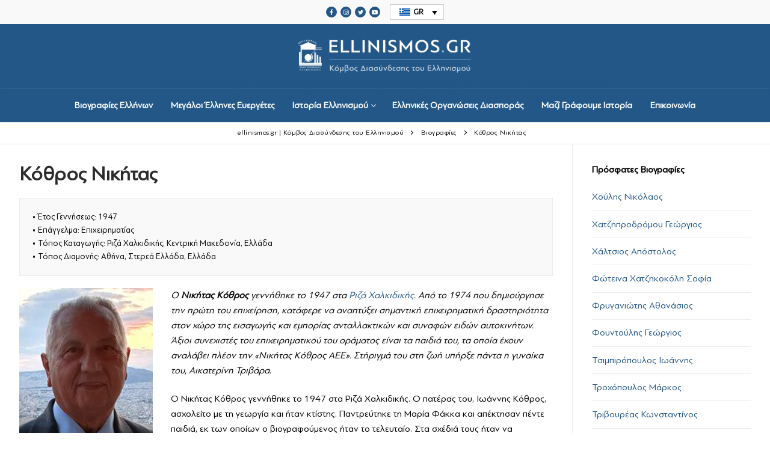

--- FILE ---
content_type: text/html; charset=UTF-8
request_url: https://ellinismos.gr/biografia/kothros-nikitas/
body_size: 14336
content:
<!doctype html>
<html lang="el">
<head>
	<meta charset="UTF-8">
	<meta name="viewport" content="width=device-width, initial-scale=1, maximum-scale=10.0, user-scalable=yes">
	<link rel="profile" href="http://gmpg.org/xfn/11">
	<meta name='robots' content='index, follow, max-image-preview:large, max-snippet:-1, max-video-preview:-1' />
	<style>img:is([sizes="auto" i], [sizes^="auto," i]) { contain-intrinsic-size: 3000px 1500px }</style>
	<link rel="alternate" hreflang="el" href="https://ellinismos.gr/biografia/kothros-nikitas/" />
<link rel="alternate" hreflang="x-default" href="https://ellinismos.gr/biografia/kothros-nikitas/" />

	<!-- This site is optimized with the Yoast SEO plugin v26.4 - https://yoast.com/wordpress/plugins/seo/ -->
	<title>Κόθρος Νικήτας - ellinismos.gr | Κόμβος Διασύνδεσης του Ελληνισμού</title>
	<link rel="canonical" href="https://ellinismos.gr/biografia/kothros-nikitas/" />
	<meta property="og:locale" content="el_GR" />
	<meta property="og:type" content="article" />
	<meta property="og:title" content="Κόθρος Νικήτας - ellinismos.gr | Κόμβος Διασύνδεσης του Ελληνισμού" />
	<meta property="og:description" content="Ο Νικήτας Κόθρος γεννήθηκε το 1947 στα Ριζά Χαλκιδικής. Από το 1974 που δημιούργησε την πρώτη του επιχείρηση, κατάφερε να αναπτύξει σημαντική επιχειρηματική δραστηριότητα στον χώρο της εισαγωγής και εμπορίας ανταλλακτικών και συναφών ειδών αυτοκινήτων." />
	<meta property="og:url" content="https://ellinismos.gr/biografia/kothros-nikitas/" />
	<meta property="og:site_name" content="ellinismos.gr | Κόμβος Διασύνδεσης του Ελληνισμού" />
	<meta property="article:modified_time" content="2021-10-22T11:43:32+00:00" />
	<meta property="og:image" content="https://i0.wp.com/ellinismos.gr/wp-content/uploads/2021/10/ΚΟΘΡΟΣ-ΝΙΚΗΤΑΣ-1.jpg?fit=293%2C417&ssl=1" />
	<meta property="og:image:width" content="293" />
	<meta property="og:image:height" content="417" />
	<meta property="og:image:type" content="image/jpeg" />
	<meta name="twitter:card" content="summary_large_image" />
	<meta name="twitter:label1" content="Εκτιμώμενος χρόνος ανάγνωσης" />
	<meta name="twitter:data1" content="4 λεπτά" />
	<script type="application/ld+json" class="yoast-schema-graph">{"@context":"https://schema.org","@graph":[{"@type":"WebPage","@id":"https://ellinismos.gr/biografia/kothros-nikitas/","url":"https://ellinismos.gr/biografia/kothros-nikitas/","name":"Κόθρος Νικήτας - ellinismos.gr | Κόμβος Διασύνδεσης του Ελληνισμού","isPartOf":{"@id":"https://ellinismos.gr/#website"},"primaryImageOfPage":{"@id":"https://ellinismos.gr/biografia/kothros-nikitas/#primaryimage"},"image":{"@id":"https://ellinismos.gr/biografia/kothros-nikitas/#primaryimage"},"thumbnailUrl":"https://ellinismos.gr/wp-content/uploads/2021/10/ΚΟΘΡΟΣ-ΝΙΚΗΤΑΣ-1.jpg","datePublished":"2021-10-07T12:32:23+00:00","dateModified":"2021-10-22T11:43:32+00:00","breadcrumb":{"@id":"https://ellinismos.gr/biografia/kothros-nikitas/#breadcrumb"},"inLanguage":"el","potentialAction":[{"@type":"ReadAction","target":["https://ellinismos.gr/biografia/kothros-nikitas/"]}]},{"@type":"ImageObject","inLanguage":"el","@id":"https://ellinismos.gr/biografia/kothros-nikitas/#primaryimage","url":"https://ellinismos.gr/wp-content/uploads/2021/10/ΚΟΘΡΟΣ-ΝΙΚΗΤΑΣ-1.jpg","contentUrl":"https://ellinismos.gr/wp-content/uploads/2021/10/ΚΟΘΡΟΣ-ΝΙΚΗΤΑΣ-1.jpg","width":293,"height":417},{"@type":"BreadcrumbList","@id":"https://ellinismos.gr/biografia/kothros-nikitas/#breadcrumb","itemListElement":[{"@type":"ListItem","position":1,"name":"Αρχική","item":"https://ellinismos.gr/"},{"@type":"ListItem","position":2,"name":"Βιογραφίες","item":"https://ellinismos.gr/biografies/"},{"@type":"ListItem","position":3,"name":"Κόθρος Νικήτας"}]},{"@type":"WebSite","@id":"https://ellinismos.gr/#website","url":"https://ellinismos.gr/","name":"ellinismos.gr | Κόμβος Διασύνδεσης του Ελληνισμού","description":"Βιογραφίες Ελλήνων","publisher":{"@id":"https://ellinismos.gr/#organization"},"potentialAction":[{"@type":"SearchAction","target":{"@type":"EntryPoint","urlTemplate":"https://ellinismos.gr/?s={search_term_string}"},"query-input":{"@type":"PropertyValueSpecification","valueRequired":true,"valueName":"search_term_string"}}],"inLanguage":"el"},{"@type":"Organization","@id":"https://ellinismos.gr/#organization","name":"ellinismos.gr | Κόμβος Διασύνδεσης του Ελληνισμού","url":"https://ellinismos.gr/","logo":{"@type":"ImageObject","inLanguage":"el","@id":"https://ellinismos.gr/#/schema/logo/image/","url":"https://ellinismos.gr/wp-content/uploads/2020/11/ellinismos-logo-bl.png","contentUrl":"https://ellinismos.gr/wp-content/uploads/2020/11/ellinismos-logo-bl.png","width":694,"height":149,"caption":"ellinismos.gr | Κόμβος Διασύνδεσης του Ελληνισμού"},"image":{"@id":"https://ellinismos.gr/#/schema/logo/image/"}}]}</script>
	<!-- / Yoast SEO plugin. -->


<link rel="alternate" type="application/rss+xml" title="Ροή RSS &raquo; ellinismos.gr | Κόμβος Διασύνδεσης του Ελληνισμού" href="https://ellinismos.gr/feed/" />
<link rel="alternate" type="application/rss+xml" title="Ροή Σχολίων &raquo; ellinismos.gr | Κόμβος Διασύνδεσης του Ελληνισμού" href="https://ellinismos.gr/comments/feed/" />
<link rel='stylesheet' id='wpcfs-form-css' href='//ellinismos.gr/wp-content/cache/wpfc-minified/f1q2rp9q/5t93q.css' type='text/css' media='all' />
<link rel='stylesheet' id='wp-block-library-css' href='//ellinismos.gr/wp-content/cache/wpfc-minified/qw4uwxm3/5t9n8.css' type='text/css' media='all' />
<style id='classic-theme-styles-inline-css' type='text/css'>
/*! This file is auto-generated */
.wp-block-button__link{color:#fff;background-color:#32373c;border-radius:9999px;box-shadow:none;text-decoration:none;padding:calc(.667em + 2px) calc(1.333em + 2px);font-size:1.125em}.wp-block-file__button{background:#32373c;color:#fff;text-decoration:none}
</style>
<style id='global-styles-inline-css' type='text/css'>
:root{--wp--preset--aspect-ratio--square: 1;--wp--preset--aspect-ratio--4-3: 4/3;--wp--preset--aspect-ratio--3-4: 3/4;--wp--preset--aspect-ratio--3-2: 3/2;--wp--preset--aspect-ratio--2-3: 2/3;--wp--preset--aspect-ratio--16-9: 16/9;--wp--preset--aspect-ratio--9-16: 9/16;--wp--preset--color--black: #000000;--wp--preset--color--cyan-bluish-gray: #abb8c3;--wp--preset--color--white: #ffffff;--wp--preset--color--pale-pink: #f78da7;--wp--preset--color--vivid-red: #cf2e2e;--wp--preset--color--luminous-vivid-orange: #ff6900;--wp--preset--color--luminous-vivid-amber: #fcb900;--wp--preset--color--light-green-cyan: #7bdcb5;--wp--preset--color--vivid-green-cyan: #00d084;--wp--preset--color--pale-cyan-blue: #8ed1fc;--wp--preset--color--vivid-cyan-blue: #0693e3;--wp--preset--color--vivid-purple: #9b51e0;--wp--preset--gradient--vivid-cyan-blue-to-vivid-purple: linear-gradient(135deg,rgba(6,147,227,1) 0%,rgb(155,81,224) 100%);--wp--preset--gradient--light-green-cyan-to-vivid-green-cyan: linear-gradient(135deg,rgb(122,220,180) 0%,rgb(0,208,130) 100%);--wp--preset--gradient--luminous-vivid-amber-to-luminous-vivid-orange: linear-gradient(135deg,rgba(252,185,0,1) 0%,rgba(255,105,0,1) 100%);--wp--preset--gradient--luminous-vivid-orange-to-vivid-red: linear-gradient(135deg,rgba(255,105,0,1) 0%,rgb(207,46,46) 100%);--wp--preset--gradient--very-light-gray-to-cyan-bluish-gray: linear-gradient(135deg,rgb(238,238,238) 0%,rgb(169,184,195) 100%);--wp--preset--gradient--cool-to-warm-spectrum: linear-gradient(135deg,rgb(74,234,220) 0%,rgb(151,120,209) 20%,rgb(207,42,186) 40%,rgb(238,44,130) 60%,rgb(251,105,98) 80%,rgb(254,248,76) 100%);--wp--preset--gradient--blush-light-purple: linear-gradient(135deg,rgb(255,206,236) 0%,rgb(152,150,240) 100%);--wp--preset--gradient--blush-bordeaux: linear-gradient(135deg,rgb(254,205,165) 0%,rgb(254,45,45) 50%,rgb(107,0,62) 100%);--wp--preset--gradient--luminous-dusk: linear-gradient(135deg,rgb(255,203,112) 0%,rgb(199,81,192) 50%,rgb(65,88,208) 100%);--wp--preset--gradient--pale-ocean: linear-gradient(135deg,rgb(255,245,203) 0%,rgb(182,227,212) 50%,rgb(51,167,181) 100%);--wp--preset--gradient--electric-grass: linear-gradient(135deg,rgb(202,248,128) 0%,rgb(113,206,126) 100%);--wp--preset--gradient--midnight: linear-gradient(135deg,rgb(2,3,129) 0%,rgb(40,116,252) 100%);--wp--preset--font-size--small: 13px;--wp--preset--font-size--medium: 20px;--wp--preset--font-size--large: 36px;--wp--preset--font-size--x-large: 42px;--wp--preset--spacing--20: 0.44rem;--wp--preset--spacing--30: 0.67rem;--wp--preset--spacing--40: 1rem;--wp--preset--spacing--50: 1.5rem;--wp--preset--spacing--60: 2.25rem;--wp--preset--spacing--70: 3.38rem;--wp--preset--spacing--80: 5.06rem;--wp--preset--shadow--natural: 6px 6px 9px rgba(0, 0, 0, 0.2);--wp--preset--shadow--deep: 12px 12px 50px rgba(0, 0, 0, 0.4);--wp--preset--shadow--sharp: 6px 6px 0px rgba(0, 0, 0, 0.2);--wp--preset--shadow--outlined: 6px 6px 0px -3px rgba(255, 255, 255, 1), 6px 6px rgba(0, 0, 0, 1);--wp--preset--shadow--crisp: 6px 6px 0px rgba(0, 0, 0, 1);}:where(.is-layout-flex){gap: 0.5em;}:where(.is-layout-grid){gap: 0.5em;}body .is-layout-flex{display: flex;}.is-layout-flex{flex-wrap: wrap;align-items: center;}.is-layout-flex > :is(*, div){margin: 0;}body .is-layout-grid{display: grid;}.is-layout-grid > :is(*, div){margin: 0;}:where(.wp-block-columns.is-layout-flex){gap: 2em;}:where(.wp-block-columns.is-layout-grid){gap: 2em;}:where(.wp-block-post-template.is-layout-flex){gap: 1.25em;}:where(.wp-block-post-template.is-layout-grid){gap: 1.25em;}.has-black-color{color: var(--wp--preset--color--black) !important;}.has-cyan-bluish-gray-color{color: var(--wp--preset--color--cyan-bluish-gray) !important;}.has-white-color{color: var(--wp--preset--color--white) !important;}.has-pale-pink-color{color: var(--wp--preset--color--pale-pink) !important;}.has-vivid-red-color{color: var(--wp--preset--color--vivid-red) !important;}.has-luminous-vivid-orange-color{color: var(--wp--preset--color--luminous-vivid-orange) !important;}.has-luminous-vivid-amber-color{color: var(--wp--preset--color--luminous-vivid-amber) !important;}.has-light-green-cyan-color{color: var(--wp--preset--color--light-green-cyan) !important;}.has-vivid-green-cyan-color{color: var(--wp--preset--color--vivid-green-cyan) !important;}.has-pale-cyan-blue-color{color: var(--wp--preset--color--pale-cyan-blue) !important;}.has-vivid-cyan-blue-color{color: var(--wp--preset--color--vivid-cyan-blue) !important;}.has-vivid-purple-color{color: var(--wp--preset--color--vivid-purple) !important;}.has-black-background-color{background-color: var(--wp--preset--color--black) !important;}.has-cyan-bluish-gray-background-color{background-color: var(--wp--preset--color--cyan-bluish-gray) !important;}.has-white-background-color{background-color: var(--wp--preset--color--white) !important;}.has-pale-pink-background-color{background-color: var(--wp--preset--color--pale-pink) !important;}.has-vivid-red-background-color{background-color: var(--wp--preset--color--vivid-red) !important;}.has-luminous-vivid-orange-background-color{background-color: var(--wp--preset--color--luminous-vivid-orange) !important;}.has-luminous-vivid-amber-background-color{background-color: var(--wp--preset--color--luminous-vivid-amber) !important;}.has-light-green-cyan-background-color{background-color: var(--wp--preset--color--light-green-cyan) !important;}.has-vivid-green-cyan-background-color{background-color: var(--wp--preset--color--vivid-green-cyan) !important;}.has-pale-cyan-blue-background-color{background-color: var(--wp--preset--color--pale-cyan-blue) !important;}.has-vivid-cyan-blue-background-color{background-color: var(--wp--preset--color--vivid-cyan-blue) !important;}.has-vivid-purple-background-color{background-color: var(--wp--preset--color--vivid-purple) !important;}.has-black-border-color{border-color: var(--wp--preset--color--black) !important;}.has-cyan-bluish-gray-border-color{border-color: var(--wp--preset--color--cyan-bluish-gray) !important;}.has-white-border-color{border-color: var(--wp--preset--color--white) !important;}.has-pale-pink-border-color{border-color: var(--wp--preset--color--pale-pink) !important;}.has-vivid-red-border-color{border-color: var(--wp--preset--color--vivid-red) !important;}.has-luminous-vivid-orange-border-color{border-color: var(--wp--preset--color--luminous-vivid-orange) !important;}.has-luminous-vivid-amber-border-color{border-color: var(--wp--preset--color--luminous-vivid-amber) !important;}.has-light-green-cyan-border-color{border-color: var(--wp--preset--color--light-green-cyan) !important;}.has-vivid-green-cyan-border-color{border-color: var(--wp--preset--color--vivid-green-cyan) !important;}.has-pale-cyan-blue-border-color{border-color: var(--wp--preset--color--pale-cyan-blue) !important;}.has-vivid-cyan-blue-border-color{border-color: var(--wp--preset--color--vivid-cyan-blue) !important;}.has-vivid-purple-border-color{border-color: var(--wp--preset--color--vivid-purple) !important;}.has-vivid-cyan-blue-to-vivid-purple-gradient-background{background: var(--wp--preset--gradient--vivid-cyan-blue-to-vivid-purple) !important;}.has-light-green-cyan-to-vivid-green-cyan-gradient-background{background: var(--wp--preset--gradient--light-green-cyan-to-vivid-green-cyan) !important;}.has-luminous-vivid-amber-to-luminous-vivid-orange-gradient-background{background: var(--wp--preset--gradient--luminous-vivid-amber-to-luminous-vivid-orange) !important;}.has-luminous-vivid-orange-to-vivid-red-gradient-background{background: var(--wp--preset--gradient--luminous-vivid-orange-to-vivid-red) !important;}.has-very-light-gray-to-cyan-bluish-gray-gradient-background{background: var(--wp--preset--gradient--very-light-gray-to-cyan-bluish-gray) !important;}.has-cool-to-warm-spectrum-gradient-background{background: var(--wp--preset--gradient--cool-to-warm-spectrum) !important;}.has-blush-light-purple-gradient-background{background: var(--wp--preset--gradient--blush-light-purple) !important;}.has-blush-bordeaux-gradient-background{background: var(--wp--preset--gradient--blush-bordeaux) !important;}.has-luminous-dusk-gradient-background{background: var(--wp--preset--gradient--luminous-dusk) !important;}.has-pale-ocean-gradient-background{background: var(--wp--preset--gradient--pale-ocean) !important;}.has-electric-grass-gradient-background{background: var(--wp--preset--gradient--electric-grass) !important;}.has-midnight-gradient-background{background: var(--wp--preset--gradient--midnight) !important;}.has-small-font-size{font-size: var(--wp--preset--font-size--small) !important;}.has-medium-font-size{font-size: var(--wp--preset--font-size--medium) !important;}.has-large-font-size{font-size: var(--wp--preset--font-size--large) !important;}.has-x-large-font-size{font-size: var(--wp--preset--font-size--x-large) !important;}
:where(.wp-block-post-template.is-layout-flex){gap: 1.25em;}:where(.wp-block-post-template.is-layout-grid){gap: 1.25em;}
:where(.wp-block-columns.is-layout-flex){gap: 2em;}:where(.wp-block-columns.is-layout-grid){gap: 2em;}
:root :where(.wp-block-pullquote){font-size: 1.5em;line-height: 1.6;}
</style>
<link rel='stylesheet' id='ap-front-css' href='//ellinismos.gr/wp-content/cache/wpfc-minified/g0akyha/5t93q.css' type='text/css' media='all' />
<link rel='stylesheet' id='ap-mobile-css' href='//ellinismos.gr/wp-content/cache/wpfc-minified/dfknr0qh/5t93q.css' type='text/css' media='all' />
<link rel='stylesheet' id='uaf_client_css-css' href='//ellinismos.gr/wp-content/cache/wpfc-minified/mb8u4wae/5t93q.css' type='text/css' media='all' />
<link rel='stylesheet' id='wpml-legacy-dropdown-0-css' href='//ellinismos.gr/wp-content/cache/wpfc-minified/eum26lvq/5t93q.css' type='text/css' media='all' />
<link rel='stylesheet' id='ms-main-css' href='//ellinismos.gr/wp-content/cache/wpfc-minified/12wszl6o/5t93q.css' type='text/css' media='all' />
<link rel='stylesheet' id='ms-custom-css' href='//ellinismos.gr/wp-content/cache/wpfc-minified/9km4h4k6/5t93q.css' type='text/css' media='all' />
<link rel='stylesheet' id='font-awesome-css' href='//ellinismos.gr/wp-content/cache/wpfc-minified/kqclb4tx/5t93q.css' type='text/css' media='all' />
<link rel='stylesheet' id='customify-style-css' href='//ellinismos.gr/wp-content/cache/wpfc-minified/jzu3grre/5t93q.css' type='text/css' media='all' />
<style id='customify-style-inline-css' type='text/css'>
.customify-container, .layout-contained, .site-framed .site, .site-boxed .site { max-width: 1440px; } .main-layout-content .entry-content > .alignwide { width: calc( 1440px - 4em ); max-width: 100vw;  }.header-top .header--row-inner,.button,button,button.button,input[type="button"],input[type="reset"],input[type="submit"],.button:not(.components-button):not(.customize-partial-edit-shortcut-button), input[type="button"]:not(.components-button):not(.customize-partial-edit-shortcut-button),input[type="reset"]:not(.components-button):not(.customize-partial-edit-shortcut-button), input[type="submit"]:not(.components-button):not(.customize-partial-edit-shortcut-button),.pagination .nav-links > *:hover,.pagination .nav-links span,.nav-menu-desktop.style-full-height .primary-menu-ul > li.current-menu-item > a, .nav-menu-desktop.style-full-height .primary-menu-ul > li.current-menu-ancestor > a,.nav-menu-desktop.style-full-height .primary-menu-ul > li > a:hover,.posts-layout .readmore-button:hover{    background-color: #235787;}.posts-layout .readmore-button {color: #235787;}.pagination .nav-links > *:hover,.pagination .nav-links span,.entry-single .tags-links a:hover, .entry-single .cat-links a:hover,.posts-layout .readmore-button,.posts-layout .readmore-button:hover{    border-color: #235787;}body{    color: #000000;}abbr, acronym {    border-bottom-color: #000000;}a                   {                    color: #235787;}a:hover, a:focus,.link-meta:hover, .link-meta a:hover{    color: #235787;}article.comment .comment-post-author {background: #000000;}.pagination .nav-links > *,.link-meta, .link-meta a,.color-meta,.entry-single .tags-links:before, .entry-single .cats-links:before{    color: #000000;}h1, h2, h3, h4, h5, h6 { color: #000000;}.site-content .widget-title { color: #000000;}#page-cover {background-image: url("https://ellinismos.gr/wp-content/themes/customify/assets/images/default-cover.jpg");}.header--row:not(.header--transparent).header-top .header--row-inner  {background-color: #f9f9f9;} .header--row:not(.header--transparent).header-main .header--row-inner  {background-color: #235787;} .header--row:not(.header--transparent).header-bottom .header--row-inner  {background-color: #235787;} #header-menu-sidebar-bg  {color: #ffffff; text-decoration-color: #ffffff;} #header-menu-sidebar-bg .menu li a, #header-menu-sidebar-bg .item--html a, #header-menu-sidebar-bg .cart-item-link, #header-menu-sidebar-bg .nav-toggle-icon  {color: #ffffff; text-decoration-color: #ffffff;} #header-menu-sidebar-bg:before  {background-color: #235787;} .header--row:not(.header--transparent) .menu-mobile-toggle {color: #ffffff;}.header--row:not(.header--transparent) .menu-mobile-toggle:hover {color: #ffffff;}.header-search_icon-item .header-search-modal  {border-style: solid;} .header-search_icon-item .search-field  {border-style: solid;} .dark-mode .header-search_box-item .search-form-fields, .header-search_box-item .search-form-fields  {border-style: solid;} .nav-menu-desktop.style-border-bottom .primary-menu-ul > li > a .link-before:before, .nav-menu-desktop.style-border-top .primary-menu-ul > li > a .link-before:before  { height: 1px; }.builder-item--primary-menu .nav-menu-desktop .primary-menu-ul > li > a  {color: #ffffff; text-decoration-color: #ffffff;} .header--row:not(.header--transparent) .builder-item--primary-menu .nav-menu-desktop .primary-menu-ul > li > a:hover, .header--row:not(.header--transparent) .builder-item--primary-menu .nav-menu-desktop .primary-menu-ul > li.current-menu-item > a, .header--row:not(.header--transparent) .builder-item--primary-menu .nav-menu-desktop .primary-menu-ul > li.current-menu-ancestor > a, .header--row:not(.header--transparent) .builder-item--primary-menu .nav-menu-desktop .primary-menu-ul > li.current-menu-parent > a  {color: #ffffff; text-decoration-color: #ffffff;border-color: #ffffff;} .builder-item--primary-menu .nav-menu-desktop .primary-menu-ul > li > a,.builder-item-sidebar .primary-menu-sidebar .primary-menu-ul > li > a {font-size: 15px;}.header-social-icons.customify-builder-social-icons.color-custom li a {background-color: #235787;}.header-social-icons.customify-builder-social-icons.color-custom li a {color: #ffffff;}#cb-row--footer-main .footer--row-inner {background-color: #235787}#cb-row--footer-bottom .footer--row-inner {background-color: #f9f9f9}/* CSS for desktop */.site-framed .site {margin-top: 20px;margin-bottom: 20px;}#sidebar-secondary, #sidebar-primary, #main {padding-top: 30px;padding-bottom: 30px;}#blog-posts .posts-layout .entry .entry-media {padding-top: 30%;}#blog-posts .posts-layout .entry-media, #blog-posts .posts-layout.layout--blog_classic .entry-media {flex-basis: 21%; width: 21%;}#page-cover {text-align: center;}#page-cover .page-cover-inner {min-height: 300px;}#page-titlebar {text-align: center;}.header--row.header-top .customify-grid, .header--row.header-top .style-full-height .primary-menu-ul > li > a {min-height: 40px;}.header--row.header-main .customify-grid, .header--row.header-main .style-full-height .primary-menu-ul > li > a {min-height: 90px;}.header--row.header-bottom .customify-grid, .header--row.header-bottom .style-full-height .primary-menu-ul > li > a {min-height: 55px;}.header--row .builder-first--html {text-align: center;}.site-header .site-branding img { max-width: 300px; } .site-header .cb-row--mobile .site-branding img { width: 300px; }.header--row .builder-first--logo {text-align: center;}.header--row .builder-first--nav-icon {text-align: right;}.header-search_icon-item .search-submit {margin-left: -40px;}.header--row .builder-first--search_icon {text-align: right;}.header-search_box-item .search-submit{margin-left: -40px;} .header-search_box-item .woo_bootster_search .search-submit{margin-left: -40px;} .header-search_box-item .header-search-form button.search-submit{margin-left:-40px;}.header--row .builder-first--primary-menu {text-align: center;}.header-social-icons.customify-builder-social-icons li a { font-size: 10px; }.header--row .builder-first--social-icons {text-align: center;}.footer--row .builder-first--footer-1 {text-align: center;}.footer--row .builder-first--footer-2 {text-align: center;}.footer--row .builder-first--footer_copyright {text-align: center;}/* CSS for tablet */@media screen and (max-width: 1024px) { .site-framed .site {margin-top: 0px;margin-bottom: 0px;}#blog-posts .posts-layout .entry .entry-media {padding-top: 25%;}#blog-posts .posts-layout .entry-media, #blog-posts .posts-layout.layout--blog_classic .entry-media {flex-basis: 37%; width: 37%;}#page-cover .page-cover-inner {min-height: 250px;}.header--row .builder-first--logo {text-align: left;}.header--row .builder-first--nav-icon {text-align: right;}.header-search_icon-item .search-submit {margin-left: -40px;}.header-search_box-item .search-submit{margin-left: -40px;} .header-search_box-item .woo_bootster_search .search-submit{margin-left: -40px;} .header-search_box-item .header-search-form button.search-submit{margin-left:-40px;} }/* CSS for mobile */@media screen and (max-width: 568px) { .site-framed .site {margin-top: 0px;margin-bottom: 0px;}#blog-posts .posts-layout .entry .entry-media {padding-top: 153%;}#page-cover .page-cover-inner {min-height: 200px;}.header--row.header-top .customify-grid, .header--row.header-top .style-full-height .primary-menu-ul > li > a {min-height: 33px;}.header--row .builder-first--html {text-align: center;}.header--row .builder-first--logo {text-align: left;}.header--row .builder-first--nav-icon {text-align: right;}.header-search_icon-item .search-submit {margin-left: -40px;}.header-search_box-item .search-submit{margin-left: -40px;} .header-search_box-item .woo_bootster_search .search-submit{margin-left: -40px;} .header-search_box-item .header-search-form button.search-submit{margin-left:-40px;}.header--row .builder-first--social-icons {text-align: center;} }
</style>
<script type="text/javascript" id="wpml-cookie-js-extra">
/* <![CDATA[ */
var wpml_cookies = {"wp-wpml_current_language":{"value":"el","expires":1,"path":"\/"}};
var wpml_cookies = {"wp-wpml_current_language":{"value":"el","expires":1,"path":"\/"}};
/* ]]> */
</script>
<script type="text/javascript" src="https://ellinismos.gr/wp-content/plugins/sitepress-multilingual-cms/res/js/cookies/language-cookie.js?ver=475000" id="wpml-cookie-js" defer="defer" data-wp-strategy="defer"></script>
<script type="text/javascript" src="https://ellinismos.gr/wp-includes/js/jquery/jquery.min.js?ver=3.7.1" id="jquery-core-js"></script>
<script type="text/javascript" src="https://ellinismos.gr/wp-includes/js/jquery/jquery-migrate.min.js?ver=3.4.1" id="jquery-migrate-js"></script>
<script type="text/javascript" src="https://ellinismos.gr/wp-content/plugins/masterslider/includes/modules/elementor/assets/js/elementor-widgets.js?ver=3.6.5" id="masterslider-elementor-widgets-js"></script>
<script type="text/javascript" id="ap-front-js-extra">
/* <![CDATA[ */
var ap_object = {"ap_pro":"false","reset_theme":"dark","page_id":"6893","ap_lang":"greek","ap_disable":""};
/* ]]> */
</script>
<script type="text/javascript" src="https://ellinismos.gr/wp-content/plugins/alphabetic-pagination/js/scripts.js?ver=6.8.3" id="ap-front-js"></script>
<script type="text/javascript" id="ap-front-js-after">
/* <![CDATA[ */

			jQuery(document).ready(function($) {
			    
			setTimeout(function(){	
			//console.log(".ap_pagination");
			if($(".ap_pagination").length){
			$(".ap_pagination").eq(0).show();
			} }, 1000);
			
			});
			
/* ]]> */
</script>
<script type="text/javascript" src="https://ellinismos.gr/wp-content/plugins/alphabetic-pagination/js/jquery.blockUI.js?ver=6.8.3" id="jquery.blockUI-js"></script>
<script type="text/javascript" src="https://ellinismos.gr/wp-content/plugins/sticky-menu-or-anything-on-scroll/assets/js/jq-sticky-anything.min.js?ver=2.1.1" id="stickyAnythingLib-js"></script>
<script type="text/javascript" src="https://ellinismos.gr/wp-content/plugins/sitepress-multilingual-cms/templates/language-switchers/legacy-dropdown/script.min.js?ver=1" id="wpml-legacy-dropdown-0-js"></script>
<link rel="https://api.w.org/" href="https://ellinismos.gr/wp-json/" /><link rel="alternate" title="JSON" type="application/json" href="https://ellinismos.gr/wp-json/wp/v2/biografia/6893" /><link rel="EditURI" type="application/rsd+xml" title="RSD" href="https://ellinismos.gr/xmlrpc.php?rsd" />
<meta name="generator" content="WordPress 6.8.3" />
<link rel='shortlink' href='https://ellinismos.gr/?p=6893' />
<link rel="alternate" title="oEmbed (JSON)" type="application/json+oembed" href="https://ellinismos.gr/wp-json/oembed/1.0/embed?url=https%3A%2F%2Fellinismos.gr%2Fbiografia%2Fkothros-nikitas%2F" />
<link rel="alternate" title="oEmbed (XML)" type="text/xml+oembed" href="https://ellinismos.gr/wp-json/oembed/1.0/embed?url=https%3A%2F%2Fellinismos.gr%2Fbiografia%2Fkothros-nikitas%2F&#038;format=xml" />
<meta name="generator" content="WPML ver:4.7.5 stt:1,13;" />
<script>var ms_grabbing_curosr='https://ellinismos.gr/wp-content/plugins/masterslider/public/assets/css/common/grabbing.cur',ms_grab_curosr='https://ellinismos.gr/wp-content/plugins/masterslider/public/assets/css/common/grab.cur';</script>
<meta name="generator" content="MasterSlider 3.6.5 - Responsive Touch Image Slider" />
<meta name="generator" content="Elementor 3.20.4; features: e_optimized_assets_loading, additional_custom_breakpoints, block_editor_assets_optimize, e_image_loading_optimization; settings: css_print_method-external, google_font-enabled, font_display-auto">
<style type="text/css">.recentcomments a{display:inline !important;padding:0 !important;margin:0 !important;}</style><link rel="icon" href="https://ellinismos.gr/wp-content/uploads/2021/03/cropped-ellinismos-favicon-32x32.png" sizes="32x32" />
<link rel="icon" href="https://ellinismos.gr/wp-content/uploads/2021/03/cropped-ellinismos-favicon-192x192.png" sizes="192x192" />
<link rel="apple-touch-icon" href="https://ellinismos.gr/wp-content/uploads/2021/03/cropped-ellinismos-favicon-180x180.png" />
<meta name="msapplication-TileImage" content="https://ellinismos.gr/wp-content/uploads/2021/03/cropped-ellinismos-favicon-270x270.png" />
		<style type="text/css" id="wp-custom-css">
			.sf50 {
	width:48.5%;
	margin:5px;
	float:left;
}

.sf100 {
	width:100%;
	float:left;
	text-align:center;
}

.site-header .site-branding img {
	margin:0 auto;
	padding-top:20px;
	padding-bottom:10px;
}

.wpml-ls-legacy-dropdown {
	width:90px;
	font-size:13px;
	font-weight:600;
}

	.wpml-ls-legacy-dropdown a.wpml-ls-item-toggle:after {
		color:#000;
	}

.wpml-ls-legacy-dropdown .wpml-ls-flag+span {
		color:#000 !important;
}

.textwidget {
	font-size:14px;
}

hr {
	background-color:#eaecee;
}

.page-breadcrumb-list {
	text-align:center;
}

.elementor-button {
	border-radius:0px;
}

.elementor-slides .swiper-slide-inner .elementor-slide-button {
	border:1px solid;
}

.elementor-slides .swiper-slide-inner .elementor-slide-description:not(:last-child), .elementor-slides .swiper-slide-inner .elementor-slide-heading:not(:last-child) {
	margin-bottom:12px;
}

.elementor-slides .swiper-slide-inner .elementor-slide-description {
	font-weight:600;
	text-shadow:0px 2px 5px rgba(0,0,0,0.8);
	font-size:15px;
}

.elementor-slides .swiper-slide-inner .elementor-slide-heading {
	text-shadow:0px 2px 5px rgba(0,0,0,0.8);
}

.elementor-slides .swiper-slide-inner {
	padding:30px;
}

.wpcfs-search-form .wpcfs-input {
	margin:10px 10px 10px 0px;
	display:block;
}

.wpcfs-search-form label {
display:block;

}

.wpcfs-input-input {
	float:left;
	width:50%;
}

.wpcfs-input-submit {
text-align:center;
}

input[type=submit]:not(.components-button):not(.customize-partial-edit-shortcut-button) {
	margin-top:30px;
	width:25%
}

.widget-title {
	text-transform:none;
	font-weight:600;
}

.page-breadcrumb-list li a {
	text-transform:none;
}

.page-breadcrumb-list {
	text-transform:none;
}

.nav-menu-desktop .menu>li>a {
	text-transform:none;
}

.posts-layout .entry-title a {
	font-weight:600;
}

.entry-title {
	font-weight:600;
}

label {
	font-weight:600;
}

.page-titlebar .titlebar-title {
	font-weight:600;
}

.biografia-anazitisi {
	background: #f9f9f9;
	border:1px solid #eaecee;
	padding:40px 0px 10px 20px;
	margin-bottom:100px;
	min-height:400px;
}

#biografia-alphabetic {
	background: #f9f9f9;
	border:1px solid #eaecee;
	padding:40px 0px 10px 20px;
	margin-bottom:40px;
}

#customtitles {
	text-align:center;
	font-size:16px;
	font-weight:600;
 padding:10px;
	max-width:50%;
	float:none;
	margin:0 auto;

}

.biografia-list-meta {
	background: #f9f9f9;
	border:1px solid #eaecee;
	padding:20px;
	margin-bottom:20px;
	font-size:14px;
	
}

ul.ap_pagination {
	margin-top:-30px;
	padding:0px;
	float:none;
}

ul.ap_pagination li a.selected {
	background-color: #235787;
	padding:4px;
	color:#fff;
	text-decoration:none;
	
}

ul.ap_pagination li a, ul.ap_pagination li a:active, ul.ap_pagination li a:visited {
	font-size:16px;
	font-weight:600;
}

.ap_reset {
	background-size:56% !important;
}

.posts-layout .readmore-button {
	border-radius:0px;
}

.entry-thumbnail {
	width:25%;
  float:left;
	margin-right:30px;;
	object-fit:cover;

}

img.attachment-large.size-large.wp-post-image {
object-fit:cover;
}

/* On screens that are max 978px */
@media screen and (max-width: 978px) {
	

	
	.page-breadcrumb-list li a {
	font-size:8px;
margin-right:2px;
	}

	.page-breadcrumb-list li {
	font-size:8px;
		padding-right:2px;
	}
	
	.site-header .site-branding img {
  float:left;
	padding-top:0px;
}
	
	.site-branding {
		line-height:0;
	}
	
	.site-header .cb-row--mobile .site-branding img {
		width:220px;

	}
	
	.wpml-ls-legacy-dropdown a.wpml-ls-item-toggle:after {
		color:#000;
		right:5px;
	}

	.wpml-ls-legacy-dropdown a {
		padding:2px;
	}
	
	.wpml-ls-legacy-dropdown .wpml-ls-flag {
		width:18px;
	}
	
	.wpml-ls-legacy-dropdown {
	width:80px;
	font-size:12px;
	font-weight:600;
		margin-right:10px;
		margin-left:5px;
}
	
	.wpcfs-input-input {
	float:left;
	width:100%;
}
	
	input[type=submit]:not(.components-button):not(.customize-partial-edit-shortcut-button) {
	width:60%
}
	
	.entry-thumbnail {
	width:100%;
  float:left;
	margin-right:0px;
 text-align:center;
}
	
	
	#customtitles {
max-width:100%;

}
	
	ul.ap_pagination {
		margin-left:-10px;
	}
	
	#biografia-alphabetic {
		height:120px;
	}
	
}		</style>
		</head>

<body class="wp-singular biografia-template-default single single-biografia postid-6893 wp-custom-logo wp-theme-customify _masterslider _msp_version_3.6.5 content-sidebar main-layout-content-sidebar sidebar_vertical_border site-full-width menu_sidebar_dropdown elementor-default elementor-kit-131">
<div id="page" class="site no-box-shadow">
	<a class="skip-link screen-reader-text" href="#site-content">Μετάβαση στο περιεχόμενο</a>
	<a class="close is-size-medium  close-panel close-sidebar-panel" href="#">
        <span class="hamburger hamburger--squeeze is-active">
            <span class="hamburger-box">
              <span class="hamburger-inner"><span class="screen-reader-text">Μενού</span></span>
            </span>
        </span>
        <span class="screen-reader-text">Κλείσιμο</span>
        </a><header id="masthead" class="site-header header-v1"><div id="masthead-inner" class="site-header-inner">							<div  class="header-top header--row layout-full-contained"  id="cb-row--header-top"  data-row-id="top"  data-show-on="desktop mobile">
								<div class="header--row-inner header-top-inner light-mode">
									<div class="customify-container">
										<div class="customify-grid cb-row--desktop hide-on-mobile hide-on-tablet customify-grid-middle"><div class="customify-col-12_md-12_sm-12 builder-item builder-first--social-icons builder-item--group" data-push-left=""><div class="item--inner builder-item--social-icons" data-section="header_social_icons" data-item-id="social-icons" ><ul class="header-social-icons customify-builder-social-icons color-custom"><li><a class="social-icon-facebook shape-circle" rel="nofollow" target="_blank" href="http://facebook.com/ecumenicalhellenismfoundation"><i class="icon fa fa-facebook" title="Facebook"></i></a></li><li><a class="social-icon-instagram shape-circle" rel="nofollow" target="_blank" href="http://instagram.com/ecumenical.hellenism/"><i class="icon fa fa-instagram" title="Instagram"></i></a></li><li><a class="social-icon-twitter shape-circle" rel="nofollow" target="_blank" href="https://twitter.com/ehellenism"><i class="icon fa fa-twitter" title="Twitter"></i></a></li><li><a class="social-icon-youtube-play shape-circle" rel="nofollow" target="_blank" href="https://www.youtube.com/channel/UCrQchqXkkX3_5Rr7E7nrYbw"><i class="icon fa fa-youtube-play" title="Youtube"></i></a></li></ul></div><div class="item--inner builder-item--html" data-section="header_html" data-item-id="html" ><div class="builder-header-html-item item--html">
<div
	 class="wpml-ls-statics-shortcode_actions wpml-ls wpml-ls-legacy-dropdown js-wpml-ls-legacy-dropdown">
	<ul>

		<li tabindex="0" class="wpml-ls-slot-shortcode_actions wpml-ls-item wpml-ls-item-el wpml-ls-current-language wpml-ls-first-item wpml-ls-last-item wpml-ls-item-legacy-dropdown">
			<a href="#" class="js-wpml-ls-item-toggle wpml-ls-item-toggle">
                                                    <img
            class="wpml-ls-flag"
            src="https://ellinismos.gr/wp-content/plugins/sitepress-multilingual-cms/res/flags/el.svg"
            alt=""
            width=18
            height=12
    /><span class="wpml-ls-native">GR</span></a>

			<ul class="wpml-ls-sub-menu">
							</ul>

		</li>

	</ul>
</div>

</div></div></div></div><div class="cb-row--mobile hide-on-desktop customify-grid customify-grid-middle"><div class="customify-col-12_md-12_sm-12 builder-item builder-first--social-icons builder-item--group" data-push-left=""><div class="item--inner builder-item--social-icons" data-section="header_social_icons" data-item-id="social-icons" ><ul class="header-social-icons customify-builder-social-icons color-custom"><li><a class="social-icon-facebook shape-circle" rel="nofollow" target="_blank" href="http://facebook.com/ecumenicalhellenismfoundation"><i class="icon fa fa-facebook" title="Facebook"></i></a></li><li><a class="social-icon-instagram shape-circle" rel="nofollow" target="_blank" href="http://instagram.com/ecumenical.hellenism/"><i class="icon fa fa-instagram" title="Instagram"></i></a></li><li><a class="social-icon-twitter shape-circle" rel="nofollow" target="_blank" href="https://twitter.com/ehellenism"><i class="icon fa fa-twitter" title="Twitter"></i></a></li><li><a class="social-icon-youtube-play shape-circle" rel="nofollow" target="_blank" href="https://www.youtube.com/channel/UCrQchqXkkX3_5Rr7E7nrYbw"><i class="icon fa fa-youtube-play" title="Youtube"></i></a></li></ul></div><div class="item--inner builder-item--html" data-section="header_html" data-item-id="html" ><div class="builder-header-html-item item--html">
<div
	 class="wpml-ls-statics-shortcode_actions wpml-ls wpml-ls-legacy-dropdown js-wpml-ls-legacy-dropdown">
	<ul>

		<li tabindex="0" class="wpml-ls-slot-shortcode_actions wpml-ls-item wpml-ls-item-el wpml-ls-current-language wpml-ls-first-item wpml-ls-last-item wpml-ls-item-legacy-dropdown">
			<a href="#" class="js-wpml-ls-item-toggle wpml-ls-item-toggle">
                                                    <img
            class="wpml-ls-flag"
            src="https://ellinismos.gr/wp-content/plugins/sitepress-multilingual-cms/res/flags/el.svg"
            alt=""
            width=18
            height=12
    /><span class="wpml-ls-native">GR</span></a>

			<ul class="wpml-ls-sub-menu">
							</ul>

		</li>

	</ul>
</div>

</div></div></div></div>									</div>
								</div>
							</div>
														<div  class="header-main header--row layout-full-contained"  id="cb-row--header-main"  data-row-id="main"  data-show-on="desktop mobile">
								<div class="header--row-inner header-main-inner dark-mode">
									<div class="customify-container">
										<div class="customify-grid cb-row--desktop hide-on-mobile hide-on-tablet customify-grid-middle"><div class="customify-col-12_md-12_sm-12 builder-item builder-first--logo" data-push-left=""><div class="item--inner builder-item--logo" data-section="title_tagline" data-item-id="logo" >		<div class="site-branding logo-bottom">
						<a href="https://ellinismos.gr/" class="logo-link" rel="home" itemprop="url">
			    				<img class="site-img-logo" src="https://ellinismos.gr/wp-content/uploads/2020/11/ellinismos-logo-bl.png">
												srcset="https://ellinismos.gr/wp-content/uploads/2020/11/ellinismos-logo-bl.png 2x">
							</a>
					</div><!-- .site-branding -->
		</div></div></div><div class="cb-row--mobile hide-on-desktop customify-grid customify-grid-middle"><div class="customify-col-9_md-9_sm-9 builder-item builder-first--logo" data-push-left=""><div class="item--inner builder-item--logo" data-section="title_tagline" data-item-id="logo" >		<div class="site-branding logo-bottom">
						<a href="https://ellinismos.gr/" class="logo-link" rel="home" itemprop="url">
			    				<img class="site-img-logo" src="https://ellinismos.gr/wp-content/uploads/2020/11/ellinismos-logo-bl.png">
												srcset="https://ellinismos.gr/wp-content/uploads/2020/11/ellinismos-logo-bl.png 2x">
							</a>
					</div><!-- .site-branding -->
		</div></div><div class="customify-col-3_md-3_sm-3 builder-item builder-first--nav-icon" data-push-left=""><div class="item--inner builder-item--nav-icon" data-section="header_menu_icon" data-item-id="nav-icon" >		<a class="menu-mobile-toggle item-button is-size-desktop-medium is-size-tablet-large is-size-mobile-medium">
			<span class="hamburger hamburger--squeeze">
				<span class="hamburger-box">
					<span class="hamburger-inner"></span>
				</span>
			</span>
			<span class="nav-icon--label hide-on-tablet hide-on-mobile">Μενού</span></a>
		</div></div></div>									</div>
								</div>
							</div>
														<div  class="header-bottom header--row hide-on-mobile hide-on-tablet layout-full-contained"  id="cb-row--header-bottom"  data-row-id="bottom"  data-show-on="desktop">
								<div class="header--row-inner header-bottom-inner light-mode">
									<div class="customify-container">
										<div class="customify-grid  customify-grid-middle"><div class="customify-col-12_md-12_sm-12 builder-item builder-first--primary-menu" data-push-left=""><div class="item--inner builder-item--primary-menu has_menu" data-section="header_menu_primary" data-item-id="primary-menu" ><nav  id="site-navigation-bottom-desktop" class="site-navigation primary-menu primary-menu-bottom nav-menu-desktop primary-menu-desktop style-border-bottom"><ul id="menu-main-menu" class="primary-menu-ul menu nav-menu"><li id="menu-item--bottom-desktop-333" class="menu-item menu-item-type-custom menu-item-object-custom menu-item-333"><a href="/biografies"><span class="link-before">Βιογραφίες Ελλήνων</span></a></li>
<li id="menu-item--bottom-desktop-468" class="menu-item menu-item-type-taxonomy menu-item-object-category menu-item-468"><a href="https://ellinismos.gr/category/megaloi-ellines-eyergetes/"><span class="link-before">Μεγάλοι Έλληνες Ευεργέτες</span></a></li>
<li id="menu-item--bottom-desktop-470" class="menu-item menu-item-type-taxonomy menu-item-object-category menu-item-has-children menu-item-470"><a href="https://ellinismos.gr/category/istoria-ellinismoy/"><span class="link-before">Ιστορία Ελληνισμού<span class="nav-icon-angle">&nbsp;</span></span></a>
<ul class="sub-menu sub-lv-0">
	<li id="menu-item--bottom-desktop-471" class="menu-item menu-item-type-taxonomy menu-item-object-category menu-item-471"><a href="https://ellinismos.gr/category/istoria-ellinismoy/topikes-istories/"><span class="link-before">Τοπικές Ιστορίες</span></a></li>
</ul>
</li>
<li id="menu-item--bottom-desktop-653" class="menu-item menu-item-type-taxonomy menu-item-object-category menu-item-653"><a href="https://ellinismos.gr/category/ellinikes-organoseis-diasporas/"><span class="link-before">Ελληνικές Οργανώσεις Διασποράς</span></a></li>
<li id="menu-item--bottom-desktop-626" class="menu-item menu-item-type-post_type menu-item-object-page menu-item-626"><a href="https://ellinismos.gr/mazi-grafoyme-istoria/"><span class="link-before">Μαζί Γράφουμε Ιστορία</span></a></li>
<li id="menu-item--bottom-desktop-128" class="menu-item menu-item-type-post_type menu-item-object-page menu-item-128"><a href="https://ellinismos.gr/contact/"><span class="link-before">Επικοινωνία</span></a></li>
</ul></nav></div></div></div>									</div>
								</div>
							</div>
							<div id="header-menu-sidebar" class="header-menu-sidebar menu-sidebar-panel dark-mode"><div id="header-menu-sidebar-bg" class="header-menu-sidebar-bg"><div id="header-menu-sidebar-inner" class="header-menu-sidebar-inner"><div class="builder-item-sidebar mobile-item--primary-menu mobile-item--menu "><div class="item--inner" data-item-id="primary-menu" data-section="header_menu_primary"><nav  id="site-navigation-sidebar-mobile" class="site-navigation primary-menu primary-menu-sidebar nav-menu-mobile primary-menu-mobile style-border-bottom"><ul id="menu-main-menu" class="primary-menu-ul menu nav-menu"><li id="menu-item--sidebar-mobile-333" class="menu-item menu-item-type-custom menu-item-object-custom menu-item-333"><a href="/biografies"><span class="link-before">Βιογραφίες Ελλήνων</span></a></li>
<li id="menu-item--sidebar-mobile-468" class="menu-item menu-item-type-taxonomy menu-item-object-category menu-item-468"><a href="https://ellinismos.gr/category/megaloi-ellines-eyergetes/"><span class="link-before">Μεγάλοι Έλληνες Ευεργέτες</span></a></li>
<li id="menu-item--sidebar-mobile-470" class="menu-item menu-item-type-taxonomy menu-item-object-category menu-item-has-children menu-item-470"><a href="https://ellinismos.gr/category/istoria-ellinismoy/"><span class="link-before">Ιστορία Ελληνισμού<span class="nav-icon-angle">&nbsp;</span></span></a>
<ul class="sub-menu sub-lv-0">
	<li id="menu-item--sidebar-mobile-471" class="menu-item menu-item-type-taxonomy menu-item-object-category menu-item-471"><a href="https://ellinismos.gr/category/istoria-ellinismoy/topikes-istories/"><span class="link-before">Τοπικές Ιστορίες</span></a></li>
</ul>
</li>
<li id="menu-item--sidebar-mobile-653" class="menu-item menu-item-type-taxonomy menu-item-object-category menu-item-653"><a href="https://ellinismos.gr/category/ellinikes-organoseis-diasporas/"><span class="link-before">Ελληνικές Οργανώσεις Διασποράς</span></a></li>
<li id="menu-item--sidebar-mobile-626" class="menu-item menu-item-type-post_type menu-item-object-page menu-item-626"><a href="https://ellinismos.gr/mazi-grafoyme-istoria/"><span class="link-before">Μαζί Γράφουμε Ιστορία</span></a></li>
<li id="menu-item--sidebar-mobile-128" class="menu-item menu-item-type-post_type menu-item-object-page menu-item-128"><a href="https://ellinismos.gr/contact/"><span class="link-before">Επικοινωνία</span></a></li>
</ul></nav></div></div></div></div></div></div></header>			<div id="page-breadcrumb" class="page-header--item page-breadcrumb breadcrumb--below_titlebar  text-uppercase text-xsmall link-meta">
				<div class="page-breadcrumb-inner customify-container">
					<ul class="page-breadcrumb-list">
						<li class="home"><span><a title="Go to ellinismos.gr | Κόμβος Διασύνδεσης του Ελληνισμού." href="https://ellinismos.gr" class="home"><span>ellinismos.gr | Κόμβος Διασύνδεσης του Ελληνισμού</span></a></span></li>
<li class="archive post-biografia-archive"><span><a title="Go to Βιογραφίες." href="https://ellinismos.gr/biografies/" class="archive post-biografia-archive"><span>Βιογραφίες</span></a></span></li>
<li class="post post-biografia current-item"><span><span class="post post-biografia current-item">Κόθρος Νικήτας</span></span></li>
					</ul>
				</div>
			</div>
				<div id="site-content" class="site-content">
		<div class="customify-container">
			<div class="customify-grid">
				<main id="main" class="content-area customify-col-9_sm-12">
						<div class="content-inner">
				<article id="post-6893" class="entry entry-single post-6893 biografia type-biografia status-publish has-post-thumbnail hentry">
			<h1 class="entry-title entry--item h2">Κόθρος Νικήτας</h1>				
				
				<div class="biografia-singular-fields">
		<div class="biografia-list-meta">
				• Έτος Γεννήσεως: 		1947<br>
		• Επάγγελμα: 		Επιχειρηματίας<br>
		• Τόπος Καταγωγής: 		Ριζά Χαλκιδικής, Κεντρική Μακεδονία, Ελλάδα<br>
		• Τόπος Διαμονής: 		Αθήνα, Στερεά Ελλάδα, Ελλάδα				 </div>
		 		 </div>
		 				
			<div class="entry-thumbnail has-thumb">
				<img fetchpriority="high" width="293" height="417" src="https://ellinismos.gr/wp-content/uploads/2021/10/ΚΟΘΡΟΣ-ΝΙΚΗΤΑΣ-1.jpg" class="attachment-large size-large wp-post-image" alt="" decoding="async" srcset="https://ellinismos.gr/wp-content/uploads/2021/10/ΚΟΘΡΟΣ-ΝΙΚΗΤΑΣ-1.jpg 293w, https://ellinismos.gr/wp-content/uploads/2021/10/ΚΟΘΡΟΣ-ΝΙΚΗΤΑΣ-1-211x300.jpg 211w" sizes="(max-width: 293px) 100vw, 293px" />			</div>
			
			



			
						
		<div class="entry-content entry--item">
		
		
		
		
			<p><em>Ο <strong>Νικήτας Κόθρος</strong> γεννήθηκε το 1947 στα <a href="https://ellinismos.gr/istoria-ellinismoy/topikes-istories/riza-chalkidikis/">Ριζά Χαλκιδικής</a>. Από το 1974 που δημιούργησε την πρώτη του επιχείρηση, κατάφερε να αναπτύξει σημαντική επιχειρηματική δραστηριότητα στον χώρο της εισαγωγής και εμπορίας ανταλλακτικών και συναφών ειδών αυτοκινήτων. Άξιοι συνεχιστές του επιχειρηματικού του οράματος είναι τα παιδιά του, τα οποία έχουν αναλάβει πλέον την «Νικήτας Κόθρος ΑΕΕ». Στήριγμά του στη ζωή υπήρξε πάντα η γυναίκα του, Αικατερίνη Τριβάρα.</em></p>
<p>O Νικήτας Κόθρος γεννήθηκε το 1947 στα Ριζά Χαλκιδικής. Ο πατέρας του, Ιωάννης Κόθρος, ασχολείτο με τη γεωργία και ήταν κτίστης. Παντρεύτηκε τη Μαρία Φάκκα και απέκτησαν πέντε παιδιά, εκ των οποίων ο βιογραφούμενος ήταν το τελευταίο. Στα σχέδιά τους ήταν να παραμείνει στο χωριό και ν’ ασχοληθεί και εκείνος με τη γεωργία και πιο συγκεκριμένα με την παραγωγή καπνού, με την οποία ασχολούνταν το μεγαλύτερο μέρος των κατοίκων της περιοχής εκείνη την εποχή. Τα όνειρα όμως του ιδίου, δραστήριου ατόμου και ανήσυχου πνεύματος από την παιδική ηλικία, ήταν άλλα.</p>
<p>O Νικήτας Κόθρος ξεκινά να εργάζεται στη Θεσσαλονίκη το 1964, σε ηλικία μόλις 17 ετών σε εταιρεία ανταλλακτικών αυτοκινήτων, κάνοντας εξωτερικές εργασίες. Καλείται να υπηρετήσει την πατρίδα και κατατάσσεται στο Σώμα των Ειδικών Δυνάμεων του Ελληνικού Στρατού στο Κέντρο Ειδικών Δυνάμεων στο Μεγάλο Πεύκο. Υπηρετεί τη θητεία του από το 1967 έως το 1969 ως αλεξιπτωτιστής. Επιστρέφοντας στη Θεσσαλονίκη, συνεχίζει να εργάζεται στην ίδια εταιρεία ανταλλακτικών αυτοκινήτων. Ο ίδιος, άνθρωπος εμπιστοσύνης των εργοδοτών του, φεύγει για την Αθήνα την 1η Απριλίου 1971 ώστε να εκπροσωπήσει την επιχείρηση στον τομέα των πωλήσεων.</p>
<p>Έχοντας αποκτήσει πλέον πείρα στον χώρο των ανταλλακτικών, το 1974 αναλαμβάνει το ρίσκο να προχωρήσει στη σύσταση της πρώτης του εταιρείας με την επωνυμία «Νικήτας Κόθρος &amp; Σία Ο.Ε». Η εταιρεία είχε ως αντικείμενο την εμπορία και μεταποίηση ανταλλακτικών.</p>
<p>Μετά από μια επιτυχημένη πορεία μέχρι το 1986 και συνεχή αύξηση του πελατολογίου, αποφασίζει τη σύσταση Εταιρείας Περιορισμένης Ευθύνης με την επωνυμία «Νικήτας Κόθρος Ε.Π.Ε.» και με αντικείμενό της την εισαγωγή και εμπορία αυτοκινήτων, ανταλλακτικών και συναφών ειδών αυτοκινήτου, με εξειδίκευση πλέον στα βαρέα οχήματα, τα φορτηγά και τα λεωφορεία.</p>
<p>Το 1996 ο Νικήτας Κόθρος, κατανοώντας τις ανάγκες της σύγχρονης αγοράς, προβαίνει στη σύσταση θυγατρικής εταιρείας με την επωνυμία «AUTO COMMERCE Ε.Π.Ε.», η οποία δραστηριοποιείται στην εισαγωγή, εξαγωγή και εμπορία καινούργιων αυτοκινήτων και ανταλλακτικών.</p>
<p>Το 1998 ιδρύει μια νέα εταιρεία, την «EUROFREN A.E.B.E.», βασιζόμενος στα γερά θεμέλια και στην ανοδική πορεία των δύο προηγούμενων εταιρειών. Σκοπός της νέας εταιρείας είναι μία κατασκευαστική μονάδα παραγωγής ειδών πέδησης στην Ελλάδα, με στόχο την υποστήριξη του παραγωγικού τομέα της χώρας μας και την κατάκτηση σημαντικού μεριδίου της εν λόγω αγοράς. Λόγω των δυσκολιών του παραγωγικού κλάδου στην Ελλάδα και του υψηλού κόστους των προϊόντων σε σχέση με τα εισαγωγής από τις χώρες της Ανατολής, αναγκάστηκε να διακόψει αυτήν τη δραστηριότητα το 2006.</p>
<p>Ο Νικήτας Κόθρος είναι παντρεμένος από το 1974 με την Αικατερίνη Τριβάρα, που κατάγεται από τον Παλαμά Καρδίτσας, η οποία με τις γνώσεις λογιστικών και φοροτεχνικών που κατέχει, αποτέλεσε σημαντικό στήριγμα και πυλώνας στο ξεκίνημά του, στη σύσταση της εταιρείας και στην επέκταση των δραστηριοτήτων του. Έχουν αποκτήσει δύο παιδιά, τη Μαρία και τον Γιάννη, Αντιπρόεδρο και νυν Πρόεδρο της «Νικήτας Κόθρος Ανώνυμης Εμπορικής Εταιρείας» πλέον από το 2011, αντίστοιχα. Από τον υιό του έχει γίνει παππούς δύο πανέμορφων εγγονών.</p>
<p>Μέχρι σήμερα, συνταξιούχος πλέον, ο Νικήτας Κόθρος με την πείρα του, τις γνώσεις του και το επιχειρηματικό του πνεύμα, παραμένει ενεργός Ιδρυτής της εταιρείας του, προσφέροντας συνεχώς τις ιδέες του για την εξέλιξη, την επέκταση και τη διατήρηση της ανταγωνιστικότητας τους μέσα στο συνεχώς μεταβαλλόμενο περιβάλλον της αγοράς.</p>
<p>Ο Νικήτας Κόθρος υπήρξε ενεργό μέλος του Σ.Ε.Α.Α (Σύνδεσμος Εισαγωγέων και Εμπόρων Ανταλλακτικών Αυτοκινήτων), απ’ όπου του απονεμήθηκε τιμής ένεκεν για την προσφορά του με προσωπική εργασία και επίβλεψη στην ανέγερση του κτηρίου των εγκαταστάσεων του Συνδέσμου.</p>
<p>Παράλληλα, υποστηρίζει σε όλες τις δράσεις του τον Πανχαλκιδικιώτικο Σύλλογο Αθηνών, μαζί με άλλους συντοπίτες του από την Χαλκιδική, ενώ συμβάλλει ενεργά και στα έργα ανάπτυξης της κοινότητας του τόπου καταγωγής του. Τα δύσκολα παιδικά χρόνια ενίσχυσαν την ευαισθησία του, την ενσυναίσθηση, την συμπαράσταση προς στον συνάνθρωπο, ενεργοποιώντας τον ιδιαίτερα και σε φιλανθρωπικές δράσεις.</p>
<p>Τέλος, εκφράζει την αγάπη του για τη θάλασσα και για τα κοινά εδώ και πολλά χρόνια στον Ναυτικό Όμιλο Δηλεσίου.</p>
		</div>
		
		
		                <br>
				<br>
				<br>
				<br>
				<br>
				 
        		 
		 <br><br>
		 		 		
		
		
		<!-- .entry-content -->
				</article>
			</div><!-- #.content-inner -->
              			</main><!-- #main -->
			<aside id="sidebar-primary" class="sidebar-primary customify-col-3_sm-12">
	<div class="sidebar-primary-inner sidebar-inner widget-area">
		
		<section id="recent-posts-4" class="widget widget_recent_entries">
		<h4 class="widget-title">Πρόσφατες Βιογραφίες</h4>
		<ul>
											<li>
					<a href="https://ellinismos.gr/biografia/choylis-nikolaos/">Χούλης Νικόλαος</a>
									</li>
											<li>
					<a href="https://ellinismos.gr/biografia/chatziprodromoy-georgios/">Χατζηπροδρόμου Γεώργιος</a>
									</li>
											<li>
					<a href="https://ellinismos.gr/biografia/chaltsios-apostolos/">Χάλτσιος Απόστολος</a>
									</li>
											<li>
					<a href="https://ellinismos.gr/biografia/foteina-chatzikokoli-sofia/">Φώτεινα Χατζηκοκόλη Σοφία</a>
									</li>
											<li>
					<a href="https://ellinismos.gr/biografia/fryganiotis-athanasios/">Φρυγανιώτης Αθανάσιος</a>
									</li>
											<li>
					<a href="https://ellinismos.gr/biografia/foyntoylis-georgios/">Φουντούλης Γεώργιος</a>
									</li>
											<li>
					<a href="https://ellinismos.gr/biografia/tsimpiropoylos-ioannis/">Τσιμπιρόπουλος Ιωάννης</a>
									</li>
											<li>
					<a href="https://ellinismos.gr/biografia/trochopoylos-markos/">Τροχόπουλος Μάρκος</a>
									</li>
											<li>
					<a href="https://ellinismos.gr/biografia/trivoyreas-konstantinos/">Τριβουρέας Κωνσταντίνος</a>
									</li>
											<li>
					<a href="https://ellinismos.gr/biografia/stratiotis-georgios/">Στρατιώτης Γεώργιος</a>
									</li>
					</ul>

		</section>	</div>
</aside><!-- #sidebar-primary -->
		</div><!-- #.customify-grid -->
	</div><!-- #.customify-container -->
</div><!-- #content -->
<footer class="site-footer" id="site-footer">							<div  class="footer-main footer--row layout-full-contained"  id="cb-row--footer-main"  data-row-id="main"  data-show-on="desktop mobile">
								<div class="footer--row-inner footer-main-inner dark-mode">
									<div class="customify-container">
										<div class="customify-grid  customify-grid-top"><div class="customify-col-12_md-12_sm-12_xs-12 builder-item builder-first--footer-1" data-push-left="_sm-0"><div class="item--inner builder-item--footer-1" data-section="sidebar-widgets-footer-1" data-item-id="footer-1" ><div class="widget-area"><section id="media_image-3" class="widget widget_media_image"><img width="300" height="64" src="https://ellinismos.gr/wp-content/uploads/2020/11/ellinismos-logo-bl-300x64.png" class="image wp-image-348  attachment-medium size-medium" alt="" style="max-width: 100%; height: auto;" decoding="async" srcset="https://ellinismos.gr/wp-content/uploads/2020/11/ellinismos-logo-bl-300x64.png 300w, https://ellinismos.gr/wp-content/uploads/2020/11/ellinismos-logo-bl.png 694w" sizes="(max-width: 300px) 100vw, 300px" /></section><section id="text-3" class="widget widget_text">			<div class="textwidget"><p>ΜΕΛΑΘΡΟΝ ΟΙΚΟΥΜΕΝΙΚΟΥ ΕΛΛΗΝΙΣΜΟΥ<br />
3ης Σεπτεμβρίου 144, Αθήνα, Τ.Κ. 11251<br />
Τηλ: 210 8810109 – Fax: 210 8846315<br />
Email: info@ellinismos.gr</p>
</div>
		</section></div></div></div></div>									</div>
								</div>
							</div>
														<div  class="footer-bottom footer--row layout-full-contained"  id="cb-row--footer-bottom"  data-row-id="bottom"  data-show-on="desktop">
								<div class="footer--row-inner footer-bottom-inner light-mode">
									<div class="customify-container">
										<div class="customify-grid  customify-grid-top"><div class="customify-col-12_md-12_sm-12_xs-12 builder-item builder-first--footer_copyright" data-push-left="_sm-0"><div class="item--inner builder-item--footer_copyright" data-section="footer_copyright" data-item-id="footer_copyright" ><div class="builder-footer-copyright-item footer-copyright"><p>Copyright &copy; 2025 ellinismos.gr | Κόμβος Διασύνδεσης του Ελληνισμού</p>
</div></div></div></div>									</div>
								</div>
							</div>
							</footer></div><!-- #page -->

<script type="speculationrules">
{"prefetch":[{"source":"document","where":{"and":[{"href_matches":"\/*"},{"not":{"href_matches":["\/wp-*.php","\/wp-admin\/*","\/wp-content\/uploads\/*","\/wp-content\/*","\/wp-content\/plugins\/*","\/wp-content\/themes\/customify\/*","\/*\\?(.+)"]}},{"not":{"selector_matches":"a[rel~=\"nofollow\"]"}},{"not":{"selector_matches":".no-prefetch, .no-prefetch a"}}]},"eagerness":"conservative"}]}
</script>
<script type="text/javascript" id="stickThis-js-extra">
/* <![CDATA[ */
var sticky_anything_engage = {"element":".header-bottom","topspace":"0","minscreenwidth":"0","maxscreenwidth":"999999","zindex":"999","legacymode":"","dynamicmode":"","debugmode":"","pushup":"","adminbar":"1"};
/* ]]> */
</script>
<script type="text/javascript" src="https://ellinismos.gr/wp-content/plugins/sticky-menu-or-anything-on-scroll/assets/js/stickThis.js?ver=2.1.1" id="stickThis-js"></script>
<script type="text/javascript" id="customify-themejs-js-extra">
/* <![CDATA[ */
var Customify_JS = {"is_rtl":"","css_media_queries":{"all":"%s","desktop":"%s","tablet":"@media screen and (max-width: 1024px) { %s }","mobile":"@media screen and (max-width: 568px) { %s }"},"sidebar_menu_no_duplicator":"0"};
/* ]]> */
</script>
<script type="text/javascript" src="https://ellinismos.gr/wp-content/themes/customify/assets/js/theme.min.js?ver=9.9.9" id="customify-themejs-js"></script>

</body>
</html><!-- WP Fastest Cache file was created in 1.071 seconds, on 29/11/2025 @ 23:07 -->